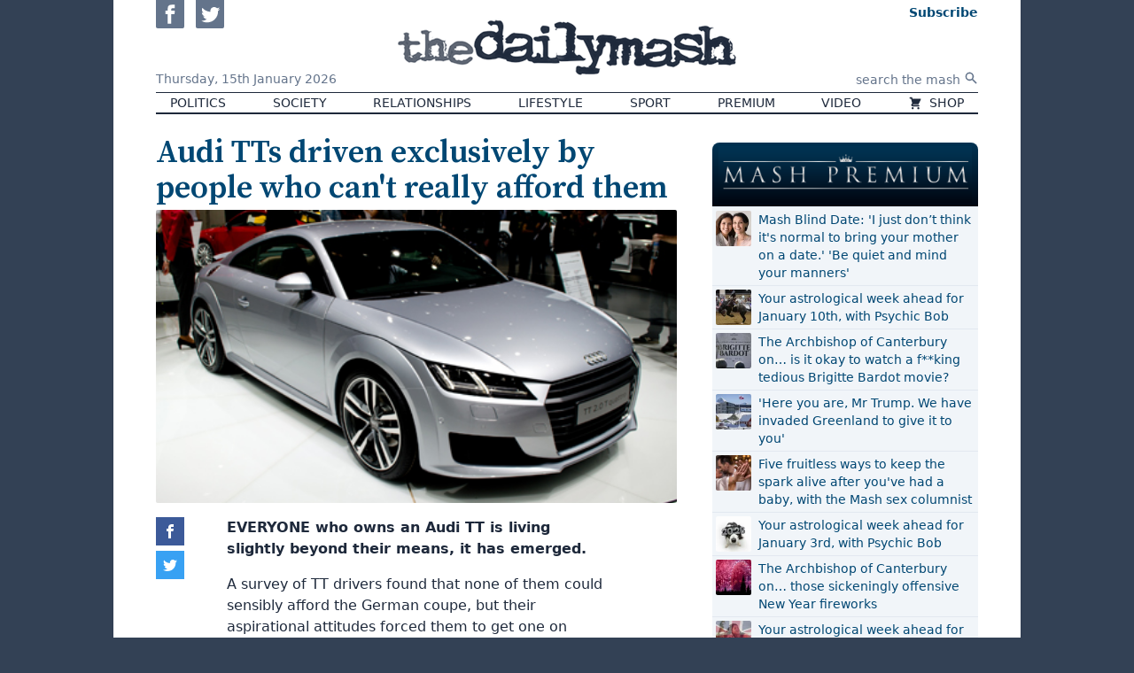

--- FILE ---
content_type: text/html; charset=UTF-8
request_url: https://www.thedailymash.co.uk/news/society/audi-tts-driven-exclusively-by-people-who-cant-really-afford-them-2014052186817
body_size: 10462
content:
<!DOCTYPE html>
<html lang="en-GB" prefix="og: http://ogp.me/ns# fb: http://ogp.me/ns/fb# article: http://ogp.me/ns/article#">
<head>
    <meta charset="utf-8">
    <meta name="viewport" content="width=device-width, initial-scale=1">

    <title>Audi TTs driven exclusively by people who can&#039;t really afford them | The Daily Mash</title>

    
    <link rel="stylesheet" href="/css/app.css?v=ef12e5">
    <link rel="icon" href="/assets/icon.png">
    <link rel="apple-touch-icon" href="/assets/icon-apple.png" />
    <link rel="preconnect" href="https://fonts.gstatic.com">
    <link href="https://fonts.googleapis.com/css2?family=Source+Serif+Pro:wght@300;400;600&amp;display=swap" rel="stylesheet">

    <script src="/dist/js/lazysizes.js" async></script>



    <script>
        dataLayer = [{'gtm.start': new Date().getTime(), event: 'gtm.js'}];
        Mash = {"q":[],"post":{"id":9924,"slug":"audi-tts-driven-exclusively-by-people-who-cant-really-afford-them","title":"Audi TTs driven exclusively by people who can't really afford them"}};

        !function(){var t,r="__tcfapiLocator",a=[],i=window;for(;i;){try{if(i.frames[r]){t=i;break}}catch(t){}if(i===window.top)break;i=i.parent}t||(!function t(){var e,a=i.document,n=!!i.frames[r];return n||(a.body?((e=a.createElement("iframe")).style.cssText="display:none",e.name=r,a.body.appendChild(e)):setTimeout(t,5)),!n}(),i.__tcfapi=function(){var t,e=arguments;if(!e.length)return a;"setGdprApplies"===e[0]?3<e.length&&2===e[2]&&"boolean"==typeof e[3]&&(t=e[3],"function"==typeof e[2]&&e[2]("set",!0)):"ping"===e[0]?"function"==typeof e[2]&&e[2]({gdprApplies:t,cmpLoaded:!1,cmpStatus:"stub"}):a.push(e)},i.addEventListener("message",function(a){var n="string"==typeof a.data,t={};try{t=n?JSON.parse(a.data):a.data}catch(t){}var r=t.__tcfapiCall;r&&window.__tcfapi(r.command,r.version,function(t,e){t={__tcfapiReturn:{returnValue:t,success:e,callId:r.callId}};n&&(t=JSON.stringify(t)),a.source.postMessage(t,"*")},r.parameter)},!1))}();    </script>

    <script src="https://www.googletagmanager.com/gtm.js?id=GTM-N646L35" async></script>

    <script>
    function gtag(){dataLayer.push(arguments);}
    gtag('js', new Date());
    gtag('config', 'GTM-N646L35');
    </script>

    <script>function _typeof(t){return(_typeof="function"==typeof Symbol&&"symbol"==typeof Symbol.iterator?function(t){return typeof t}:function(t){return t&&"function"==typeof Symbol&&t.constructor===Symbol&&t!==Symbol.prototype?"symbol":typeof t})(t)}!function(){for(var t,e,o=[],n=window,r=n;r;){try{if(r.frames.__tcfapiLocator){t=r;break}}catch(t){}if(r===n.top)break;r=n.parent}t||(function t(){var e=n.document,o=!!n.frames.__tcfapiLocator;if(!o)if(e.body){var r=e.createElement("iframe");r.style.cssText="display:none",r.name="__tcfapiLocator",e.body.appendChild(r)}else setTimeout(t,5);return!o}(),n.__tcfapi=function(){for(var t=arguments.length,n=new Array(t),r=0;r<t;r++)n[r]=arguments[r];if(!n.length)return o;"setGdprApplies"===n[0]?n.length>3&&2===parseInt(n[1],10)&&"boolean"==typeof n[3]&&(e=n[3],"function"==typeof n[2]&&n[2]("set",!0)):"ping"===n[0]?"function"==typeof n[2]&&n[2]({gdprApplies:e,cmpLoaded:!1,cmpStatus:"stub"}):o.push(n)},n.addEventListener("message",(function(t){var e="string"==typeof t.data,o={};if(e)try{o=JSON.parse(t.data)}catch(t){}else o=t.data;var n="object"===_typeof(o)?o.__tcfapiCall:null;n&&window.__tcfapi(n.command,n.version,(function(o,r){var a={__tcfapiReturn:{returnValue:o,success:r,callId:n.callId}};t&&t.source&&t.source.postMessage&&t.source.postMessage(e?JSON.stringify(a):a,"*")}),n.parameter)}),!1))}();</script>
    <script>
        window._sp_queue = [];
        window._sp_ = {
            config: {
                accountId: 1853,
                baseEndpoint: 'https://cmpv2.thedailymash.co.uk',
                propertyHref: 'https://www.thedailymash.co.uk/',
                gdpr: { },
                events: {
                    onMessageChoiceSelect: function() {
                        console.log('[event] onMessageChoiceSelect', arguments);
                    },
                    onMessageReady: function() {
                        console.log('[event] onMessageReady', arguments);
                    },
                    onMessageChoiceError: function() {
                        console.log('[event] onMessageChoiceError', arguments);
                    },
                    onPrivacyManagerAction: function() {
                        console.log('[event] onPrivacyManagerAction', arguments);
                    },
                    onPMCancel: function() {
                        console.log('[event] onPMCancel', arguments);
                    },
                    onMessageReceiveData: function() {
                        console.log('[event] onMessageReceiveData', arguments);
                    },
                    onSPPMObjectReady: function() {
                        console.log('[event] onSPPMObjectReady', arguments);
                    },
                    onConsentReady: function (consentUUID, euconsent) {
                        console.log('[event] onConsentReady', arguments);
                    },
                    onError: function() {
                        console.log('[event] onError', arguments);
                    },
                }
            }
        }
    </script>
    <script src="https://cmpv2.thedailymash.co.uk/unified/wrapperMessagingWithoutDetection.js" async></script>

    <meta name="theme-color" content="#000000">

        
   <script>
   //doublecheck that the user is not logged in before loading display ads code - because of FLIP-43         
   var displayAds = true;
   var head = document.getElementsByTagName('head')[0];
   var js = document.createElement("script");
   var jsStack = document.createElement("script");

        var fp = document.cookie.match(new RegExp('(^| )fp.subscription=([^;]+)'));
                    
        if ( fp ) {
            var fpSubscription = fp[0];
            if ( fpSubscription = 'fp.subscription=true' ) {
                displayAds = false;
                }
          }
        
        if ( displayAds ) {
            window.gas=window.gas||{q:[]}
            js.src = "https://gas2.digitalbox.workers.dev/gas.js";
            js.defer = true;
            jsStack.src="https://stacks.digitalbox.workers.dev/mash2.js";
            jsStack.defer = true;
            head.appendChild(js);
            head.appendChild(jsStack);
        }      
    </script>    
        <link rel="preload" href="https://securepubads.g.doubleclick.net/tag/js/gpt.js" as="script">

    
     

    <meta property="og:url" content="https://www.thedailymash.co.uk/news/society/audi-tts-driven-exclusively-by-people-who-cant-really-afford-them-2014052186817">
    <meta property="og:type" content="article">
    <meta property="og:title" content="Audi TTs driven exclusively by people who can&#039;t really afford them">
    <meta property="og:description" content="EVERYONE who owns an Audi TT is living slightly beyond their means, it has emerged.">
            <meta property="og:image" content="https://cdn.thedailymash.co.uk/wp-content/uploads/20190309170211/tt4251.jpg">
    
    <meta property="article:author" content="https://www.thedailymash.co.uk">
    <meta property="article:modified_time" content="2019-02-22T09:22:11+00:00">
    <meta property="article:publisher" content="https://www.facebook.com/thedailymash">
    <meta property="article:published_time" content="2014-05-21T09:07:49+00:00">
            <meta property="article:section" content="Society">
    
    <link rel="canonical" href="https://www.thedailymash.co.uk/news/society/audi-tts-driven-exclusively-by-people-who-cant-really-afford-them-2014052186817">

    <script type="application/ld+json">
        {"@context":"https:\/\/schema.org","@type":"Article","url":"https:\/\/www.thedailymash.co.uk\/news\/society\/audi-tts-driven-exclusively-by-people-who-cant-really-afford-them-2014052186817","mainEntityOfPage":{"@type":"WebPage","@id":"https:\/\/www.thedailymash.co.uk\/news\/society\/audi-tts-driven-exclusively-by-people-who-cant-really-afford-them-2014052186817"},"headline":"Audi TTs driven exclusively by people who can't really afford them","description":"EVERYONE who owns an Audi TT is living slightly beyond their means, it has emerged.","dateCreated":"2014-05-21T09:07:49+00:00","dateModified":"2019-02-22T09:22:11+00:00","datePublished":"2014-05-21T09:07:49+00:00","image":{"@type":"ImageObject","url":"https:\/\/cdn.thedailymash.co.uk\/wp-content\/uploads\/20190309170211\/tt4251.jpg"},"author":{"@type":"Organization","name":"The Daily Mash"},"publisher":{"@type":"Organization","name":"The Daily Mash","url":"https:\/\/www.thedailymash.co.uk","logo":{"@type":"ImageObject","url":"https:\/\/www.thedailymash.co.uk\/assets\/logo-amp.png","width":303,"height":60}}}
    </script>
</head>
<body class="antialiased bg-gray-700">


<div class="container mx-auto min-w-min min-h-screen bg-white shadow-sm px-4 sm:px-8 md:px-12 relative flex flex-col">

    <header>
        <div class="flex items-stretch">
            <div class="md:hidden self-center text-0">
                <button class="hover:text-brand mr-2" id="js-menu-toggle" aria-controls="js-menu">
                    <svg class="w-6 h-6 xs:w-8 xs:h-8" xmlns="http://www.w3.org/2000/svg" fill="none" viewBox="0 0 24 24" stroke="currentColor">
                        <path stroke-linecap="round" stroke-linejoin="round" stroke-width="2" d="M4 6h16M4 12h16M4 18h16" />
                    </svg>
                </button>
                <nav id="js-menu" class="hidden absolute z-50 text-base mt-2 sm:mr-8 p-2 max-w-sm bg-white shadow rounded-b flex flex-col md:hidden border-2 border-gray-700 border-t-0 divide-y" aria-expanded="false">
                                            <a href="/politics" class="hover:text-brand px-4 py-2">
                                                        Politics
                        </a>
                                            <a href="/news/society" class="hover:text-brand px-4 py-2">
                                                        Society
                        </a>
                                            <a href="/news/relationships" class="hover:text-brand px-4 py-2">
                                                        Relationships
                        </a>
                                            <a href="/news/lifestyle" class="hover:text-brand px-4 py-2">
                                                        Lifestyle
                        </a>
                                            <a href="/sport" class="hover:text-brand px-4 py-2">
                                                        Sport
                        </a>
                                            <a href="/premium" class="hover:text-brand px-4 py-2">
                                                        Premium
                        </a>
                                            <a href="/video" class="hover:text-brand px-4 py-2">
                                                        Video
                        </a>
                                            <a href="https://www.moretvicar.com/collections/the-daily-mash/" class="hover:text-brand px-4 py-2">
                                                            <svg class="inline-block w-4 h-4 -mt-px mr-1" xmlns="http://www.w3.org/2000/svg" viewBox="0 0 20 20" fill="currentColor">
                                    <path d="M3 1a1 1 0 000 2h1.22l.305 1.222a.997.997 0 00.01.042l1.358 5.43-.893.892C3.74 11.846 4.632 14 6.414 14H15a1 1 0 000-2H6.414l1-1H14a1 1 0 00.894-.553l3-6A1 1 0 0017 3H6.28l-.31-1.243A1 1 0 005 1H3zM16 16.5a1.5 1.5 0 11-3 0 1.5 1.5 0 013 0zM6.5 18a1.5 1.5 0 100-3 1.5 1.5 0 000 3z" />
                                </svg>
                                                        Shop
                        </a>
                                        <form class="flex items-center justify-start pl-4" action="/" method="get">
                        <input class="placeholder-gray-500 w-full px-1 pt-2 pb-1" type="text" name="s" placeholder="search the mash" required>
                        <button class="py-2" type="submit" title="Search">
                            <svg class="w-4 h-4" xmlns="http://www.w3.org/2000/svg" viewBox="0 0 20 20" fill="currentColor">
                                <path fillRule="evenodd" d="M8 4a4 4 0 100 8 4 4 0 000-8zM2 8a6 6 0 1110.89 3.476l4.817 4.817a1 1 0 01-1.414 1.414l-4.816-4.816A6 6 0 012 8z" clipRule="evenodd" />
                            </svg>
                        </button>
                    </form>
                    <div class="text-gray-500 flex justify-start pt-2 pl-4 js-social-buttons">
                        <a class="hover:text-blue-800 inline-block" href="https://www.facebook.com/thedailymash" target="_blank" rel="noopener">
                            <svg class="w-8 h-8 rounded-sm mr-2" xmlns="http://www.w3.org/2000/svg" viewBox="0 0 24 24" fill="currentColor"><path d="M0 0v24h24v-24h-24zm16 7h-1.923c-.616 0-1.077.252-1.077.889v1.111h3l-.239 3h-2.761v8h-3v-8h-2v-3h2v-1.923c0-2.022 1.064-3.077 3.461-3.077h2.539v3z"/></svg>
                        </a>
                        <a class="hover:text-blue-400 inline-block" href="https://twitter.com/thedailymash" target="_blank" rel="noopener">
                            <svg class="w-8 h-8 rounded-sm" xmlns="http://www.w3.org/2000/svg" viewBox="0 0 24 24" fill="currentColor"><path d="M0 0v24h24v-24h-24zm18.862 9.237c.208 4.617-3.235 9.765-9.33 9.765-1.854 0-3.579-.543-5.032-1.475 1.742.205 3.48-.278 4.86-1.359-1.437-.027-2.649-.976-3.066-2.28.515.098 1.021.069 1.482-.056-1.579-.317-2.668-1.739-2.633-3.26.442.246.949.394 1.486.411-1.461-.977-1.875-2.907-1.016-4.383 1.619 1.986 4.038 3.293 6.766 3.43-.479-2.053 1.079-4.03 3.198-4.03.944 0 1.797.398 2.396 1.037.748-.147 1.451-.42 2.085-.796-.245.767-.766 1.41-1.443 1.816.664-.08 1.297-.256 1.885-.517-.44.656-.997 1.234-1.638 1.697z"/></svg>
                        </a>
                    </div>
                </nav>
            </div>
            <div class="hidden md:block flex-1">
                <div class="h-full flex flex-col justify-between">
                    <div class="">
                        <a class="text-gray-500 hover:text-blue-800 inline-block" href="https://www.facebook.com/thedailymash" target="_blank" rel="noopener">
                            <svg class="w-8 h-8 rounded-b-sm mr-2" xmlns="http://www.w3.org/2000/svg" viewBox="0 0 24 24" fill="currentColor"><path d="M0 0v24h24v-24h-24zm16 7h-1.923c-.616 0-1.077.252-1.077.889v1.111h3l-.239 3h-2.761v8h-3v-8h-2v-3h2v-1.923c0-2.022 1.064-3.077 3.461-3.077h2.539v3z"/></svg>
                        </a>
                        <a class="text-gray-500 hover:text-blue-400 inline-block" href="https://twitter.com/thedailymash" target="_blank" rel="noopener">
                            <svg class="w-8 h-8 rounded-b-sm" xmlns="http://www.w3.org/2000/svg" viewBox="0 0 24 24" fill="currentColor"><path d="M0 0v24h24v-24h-24zm18.862 9.237c.208 4.617-3.235 9.765-9.33 9.765-1.854 0-3.579-.543-5.032-1.475 1.742.205 3.48-.278 4.86-1.359-1.437-.027-2.649-.976-3.066-2.28.515.098 1.021.069 1.482-.056-1.579-.317-2.668-1.739-2.633-3.26.442.246.949.394 1.486.411-1.461-.977-1.875-2.907-1.016-4.383 1.619 1.986 4.038 3.293 6.766 3.43-.479-2.053 1.079-4.03 3.198-4.03.944 0 1.797.398 2.396 1.037.748-.147 1.451-.42 2.085-.796-.245.767-.766 1.41-1.443 1.816.664-.08 1.297-.256 1.885-.517-.44.656-.997 1.234-1.638 1.697z"/></svg>
                        </a>
                    </div>
                    <div class="text-gray-500 text-sm leading-none pb-2">
                        Thursday,
                        <span class="whitespace-no-wrap inline-block">15th January 2026</span>
                    </div>
                </div>
            </div>
            <div class="w-1/2 sm:w-auto py-2">
                <a class="block text-0" href="/">
                    <div class="bg-gray-800 hover:bg-brand transition duration-300 ease-out-back mask-logo inline-block">
                        <img src="/assets/logo-alpha.png" alt="the daily mash" class="invisible" width="382" height="88">
                    </div>
                </a>
            </div>
            <div class="flex-1 text-right self-center md:self-stretch">
                <div class="h-full flex flex-col justify-between">

                    <div class="leading-none fp-nav-actions">

                        <a class="fp-subscribe text-sm text-brand md:pt-1 ml-3 inline-block hover:underline" href="/subscribe"> <span
                                class="font-bold">Subscribe</span><br class="xs:hidden"></a>
                        <a class="fp-sign-in text-sm text-brand md:pt-1 ml-3 inline-block hover:underline" href="#" style="display: none">Sign In</a>
                        <a class="fp-member-center text-sm text-brand md:pt-1 ml-3 inline-block hover:underline fp-member-center" href="/subscribe/account"
                           data-fp-click-attached="true" style="display: none">My Account</a>

                    </div>

                    <form class="hidden md:flex items-center justify-end" action="/" method="get">
                        <input class="text-right placeholder-gray-500 text-sm px-1 pt-1" type="text" name="s" placeholder="search the mash" required>
                        <button class="py-2 text-gray-500" type="submit" title="Search">
                            <svg class="w-4 h-4" xmlns="http://www.w3.org/2000/svg" viewBox="0 0 20 20" fill="currentColor">
                                <path fillRule="evenodd" d="M8 4a4 4 0 100 8 4 4 0 000-8zM2 8a6 6 0 1110.89 3.476l4.817 4.817a1 1 0 01-1.414 1.414l-4.816-4.816A6 6 0 012 8z" clipRule="evenodd" />
                            </svg>
                        </button>
                    </form>

                </div>
            </div>
        </div>

        <nav class="md:border-t border-b-2 border-gray-800">
            <div class="hidden md:flex justify-between uppercase font-light text-sm leading-relaxed text-gray-800 text-center">
                            <a href="/politics" class="px-4 hover:bg-gray-200 whitespace-nowrap">
                                        Politics
                </a>
                            <a href="/news/society" class="px-4 hover:bg-gray-200 whitespace-nowrap">
                                        Society
                </a>
                            <a href="/news/relationships" class="px-4 hover:bg-gray-200 whitespace-nowrap">
                                        Relationships
                </a>
                            <a href="/news/lifestyle" class="px-4 hover:bg-gray-200 whitespace-nowrap">
                                        Lifestyle
                </a>
                            <a href="/sport" class="px-4 hover:bg-gray-200 whitespace-nowrap">
                                        Sport
                </a>
                            <a href="/premium" class="px-4 hover:bg-gray-200 whitespace-nowrap">
                                        Premium
                </a>
                            <a href="/video" class="px-4 hover:bg-gray-200 whitespace-nowrap">
                                        Video
                </a>
                            <a href="https://www.moretvicar.com/collections/the-daily-mash/" class="px-4 hover:bg-gray-200 whitespace-nowrap">
                                            <svg class="inline-block w-4 h-4 -mt-px mr-1" xmlns="http://www.w3.org/2000/svg" viewBox="0 0 20 20" fill="currentColor">
                            <path d="M3 1a1 1 0 000 2h1.22l.305 1.222a.997.997 0 00.01.042l1.358 5.43-.893.892C3.74 11.846 4.632 14 6.414 14H15a1 1 0 000-2H6.414l1-1H14a1 1 0 00.894-.553l3-6A1 1 0 0017 3H6.28l-.31-1.243A1 1 0 005 1H3zM16 16.5a1.5 1.5 0 11-3 0 1.5 1.5 0 013 0zM6.5 18a1.5 1.5 0 100-3 1.5 1.5 0 000 3z" />
                        </svg>
                                        Shop
                </a>
                        </div>
        </nav>

    </header>

    <main class="flex-grow">
        

    <div class="pt-4 md:pt-6 relative">

        <div class="lg:pr-10 js-main-column lg:mr-mpu">


            <div class="mb-4 js-first-post">
                <article class="js-article" data-url="https://www.thedailymash.co.uk/news/society/audi-tts-driven-exclusively-by-people-who-cant-really-afford-them-2014052186817" data-title="Audi TTs driven exclusively by people who can&#039;t really afford them">

    <h1 class="text-3xl sm:text-4xl text-brand font-serif leading-none font-semibold">Audi TTs driven exclusively by people who can&#039;t really afford them</h1>
 
    
            <div class="mt-1 aspect-w-16 aspect-h-9 bg-gray-200" >
                        <img class="w-full object-cover rounded-sm" src="https://cdn.thedailymash.co.uk/wp-content/uploads/20190309170211/tt4251.jpg" alt="">
                    </div>
    
    <div class="relative rich-text text-gray-800 sm:px-16 md:px-20 js-post-body">
                    <p class="p1"><strong>EVERYONE who owns an Audi TT is living slightly beyond their means, it has emerged.</strong></p>
<p class="p1">A survey of TT drivers found that none of them could sensibly afford the German coupe, but their aspirational attitudes forced them to get one on some crippling finance deal.</p>
<p class="p1">Additionally, 98 per cent of TT drivers work in recruitment and all of them have made-up double-barelled names.</p>
<p class="p1">Audi TT owner Mary Fisher-Jones said: &#8220;I like to project an image of myself as an affluent go-getter, even if that means buying a car that will almost certainly get repossessed.</p>
<p class="p1">&#8220;This year I&#8217;m going on holiday to Dubai. I can&#8217;t really afford that either.&#8221;</p>
            </div>

</article> 
            </div>

                        <noscript> 
                <h1  class="text-3xl sm:text-4xl text-brand font-serif leading-none font-semibold" >Consider subscribing - so we can write more funny content.</h1>
                <style> 
                .js-article{ display:none;}
                </style>
            </noscript>
            
            <div class="h-8"></div>

            <div class="flex js-share-buttons share-buttons">
                <a href="https://www.facebook.com/sharer.php?u=https%3A%2F%2Fwww.thedailymash.co.uk%2Fnews%2Fsociety%2Faudi-tts-driven-exclusively-by-people-who-cant-really-afford-them-2014052186817" class="share-button share-facebook" aria-label="Share on Facebook" target="_blank">
                </a>
                <a href="https://twitter.com/intent/tweet?url=https%3A%2F%2Fwww.thedailymash.co.uk%2Fnews%2Fsociety%2Faudi-tts-driven-exclusively-by-people-who-cant-really-afford-them-2014052186817&text=Audi+TTs+driven+exclusively+by+people+who+can%27t+really+afford+them" class="share-button share-twitter" aria-label="Share on Twitter" target="_blank">
                </a>
                <a href="https://www.addthis.com/tellfriend_v2.php?s=email&url=https%3A%2F%2Fwww.thedailymash.co.uk%2Fnews%2Fsociety%2Faudi-tts-driven-exclusively-by-people-who-cant-really-afford-them-2014052186817" class="share-button share-email" aria-label="Share" target="_blank">
                </a>
            </div>

                        
           
            <form action="https://thedailymash.us8.list-manage.com/subscribe/post?u=d4285524082253968fcbd1a45&amp;id=6c9c2fcf0b" method="post" target="_blank">

        <input type="text" name="b_d4285524082253968fcbd1a45_bbea941d4b" tabindex="-1" value="">

    <div class="border-brand border-2 rounded-sm lg:flex items-center text-brand p-2  md:pt-0  relative">
        <div class="bg-brand rounded-full text-white inline-block absolute top-0 inset-x-0 mx-auto lg:relative w-10 h-10 -mt-5 lg:mt-0 p-2">
            <svg xmlns="http://www.w3.org/2000/svg" fill="none" viewBox="0 0 24 24" stroke="currentColor" class="w-6 h-6">
                <path stroke-linecap="round" stroke-linejoin="round" stroke-width="2" d="M3 8l7.89 5.26a2 2 0 002.22 0L21 8M5 19h14a2 2 0 002-2V7a2 2 0 00-2-2H5a2 2 0 00-2 2v10a2 2 0 002 2z" />
            </svg>
        </div>
        <div class="lg:flex items-center flex-grow">
            <div class="typewriter text-center m-4">
                <div class="whitespace-no-wrap mt-0 mb-2">Sign up now to get</div>
                <img data-src="/assets/logo-blue.png" alt="The Daily Mash" class="-mt-1 h-12 mr-1 inline-block lazyload">
                <div class="whitespace-no-wrap">free Headlines email &ndash; every&nbsp;weekday</div>
            </div>
            <div class="flex-grow my-2">
                <input type="email" name="EMAIL" placeholder="Your email address" required class="w-full p-2 rounded-sm bg-gray-100 flex-grow shadow-inner">
            </div>
            <div class="text-center lg:flex items-center">
                <input type="hidden" name="group[28][4]" id="mce-group[28]-28-0" value="">
                <button type="submit" class="bg-brand rounded-sm m-2 p-2 text-white hover:bg-blue-400">Subscribe</button>
                <a href="/privacy-policy" class="text-sm hover:underline">privacy</a>
            </div>
        </div>
    </div>

</form>
         

                            <div class="pt-8 my-4 js-second-post">
                    <article class="js-article" data-url="https://www.thedailymash.co.uk/news/international/putin-compares-charles-to-anthea-turner-2014052186804" data-title="Putin compares Charles to Anthea Turner">

    <h1 class="text-3xl sm:text-4xl text-brand font-serif leading-none font-semibold">Putin compares Charles to Anthea Turner</h1>
 
    
            <div class="mt-1 aspect-w-16 aspect-h-9 bg-gray-200" >
                        <img class="w-full object-cover rounded-sm lazyload" data-src="https://cdn.thedailymash.co.uk/wp-content/uploads/20190309170212/aturner250.jpg" alt="">
                    </div>
    
    <div class="relative rich-text text-gray-800 sm:px-16 md:px-20 js-post-body">
                    <p>VLADIMIR Putin has compared Prince Charles to Anthea Turner because he is a fragrant, middle-aged woman with no power.</p>

<p>The Russian president thanked the Prince for comparing him to Hitler and said that like Turner, the heir to the throne was every mans idea of the perfect English housewife.</p>
<p>He added: Like Turner he is part of a great British institution, albeit one with far less power and influence than <em>Blue Peter</em>.</p>
<p>And like Turner he had a troubled first marriage with his personal life splattered all over the tabloids, before he found true love.</p>
<p>I just hope Charles and his husband Camilla have a more enduring relationship than Anthea and Grant Bovey.</p>
<p>But most of all when I think of Prince Charles, I think of someone who was born to wear an apron and keep my house clean and tidy.</p>
<p>I sometimes dream of being greeted at the front door by a lovely, demure English woman like Prince Charles, when I come home from my busy job of being a real man with actual power.</p>
<p>President Putin said Prince Charles could take a leaf out of Antheas book and make himself more relevant by appearing in the next series of <em>Dancing on Ice</em>.</p>
<p>&nbsp;</p>
            </div>

</article> 
                </div>
            
                            <div class="text-right my-8">
                    <a class="inline-block px-2 py-1 rounded text-white bg-brand hover:bg-gray-600" href="/features/horoscopes/your-astrological-week-ahead-by-psychic-bob-2014052186803">Next story ›</a>
                </div>
            
        </div>

        <aside class="lg:w-mpu lg:absolute top-0 right-0 pt-4 sm:flex sm:space-x-4 lg:space-x-0 lg:block js-sidebar">
        <div class="mt-4">
            <div class="mt-4 bg-gradient-to-b from-[#013353] to-[#000611] rounded-t-lg pt-1 pb-1 mb-0   sm:w-1/2 lg:w-auto"  >
                <img src="/assets/mash-premium-small.png" alt="Mash Premium Priority Boarding Super Ultra Reserve" width="700" height="157" class="h-16 object-contain mx-auto ">
            </div>
            <div class="text-sm mb-8 bg-gray-100 p-0 sm:w-1/2 lg:w-auto">
    <div class="uppercase font-bold text-gray-800 border-b border-gray-200 px-1">
        
    </div>
    <ol class="divide-y font-medium text-brand rounded-sm">
                    <li class="flex p-1">
                                    <div class="bg-gray-200 w-10 h-10 flex-none mr-2">
                        <img data-src="https://i0.wp.com/cdn.thedailymash.co.uk/wp-content/uploads/20260112160044/mother-and-daughter-667x375-1.jpeg?zoom=2&amp;resize=40%2C40&amp;ssl=1" class="lazyload w-full rounded-sm" alt="">
                    </div>
                                <a href="/premium/mash-blind-date-i-just-dont-think-its-normal-to-bring-your-mother-on-a-date-be-quiet-and-mind-your-manners-20260112263367" class="hover:underline">Mash Blind Date: &#039;I just don’t think it&#039;s normal to bring your mother on a date.&#039; &#039;Be quiet and mind your manners&#039;</a>
            </li>
                    <li class="flex p-1">
                                    <div class="bg-gray-200 w-10 h-10 flex-none mr-2">
                        <img data-src="https://i0.wp.com/cdn.thedailymash.co.uk/wp-content/uploads/20260109145756/rodeo-667x375-1.jpeg?zoom=2&amp;resize=40%2C40&amp;ssl=1" class="lazyload w-full rounded-sm" alt="">
                    </div>
                                <a href="/premium/your-astrological-week-ahead-for-january-10th-with-psychic-bob-20260110263337" class="hover:underline">Your astrological week ahead for January 10th, with Psychic Bob</a>
            </li>
                    <li class="flex p-1">
                                    <div class="bg-gray-200 w-10 h-10 flex-none mr-2">
                        <img data-src="https://i0.wp.com/cdn.thedailymash.co.uk/wp-content/uploads/20260109120627/Bardot-funeral-SMALL.jpg?zoom=2&amp;resize=40%2C40&amp;ssl=1" class="lazyload w-full rounded-sm" alt="">
                    </div>
                                <a href="/premium/the-archbishop-of-canterbury-on-is-it-okay-to-watch-a-fking-tedious-brigitte-bardot-movie-20260109263303" class="hover:underline">The Archbishop of Canterbury on… is it okay to watch a f**king tedious Brigitte Bardot movie?</a>
            </li>
                    <li class="flex p-1">
                                    <div class="bg-gray-200 w-10 h-10 flex-none mr-2">
                        <img data-src="https://i0.wp.com/cdn.thedailymash.co.uk/wp-content/uploads/20260108180057/nuuk-greenland-667x375-1.jpeg?zoom=2&amp;resize=40%2C40&amp;ssl=1" class="lazyload w-full rounded-sm" alt="">
                    </div>
                                <a href="/premium/here-you-are-mr-trump-we-have-invaded-greenland-to-give-it-to-you-20260108263282" class="hover:underline">&#039;Here you are, Mr Trump. We have invaded Greenland to give it to you&#039;</a>
            </li>
                    <li class="flex p-1">
                                    <div class="bg-gray-200 w-10 h-10 flex-none mr-2">
                        <img data-src="https://i0.wp.com/cdn.thedailymash.co.uk/wp-content/uploads/20260105161049/couple-kissing-667x375-1.jpeg?zoom=2&amp;resize=40%2C40&amp;ssl=1" class="lazyload w-full rounded-sm" alt="">
                    </div>
                                <a href="/premium/five-fruitless-ways-to-keep-the-spark-alive-after-youve-had-a-baby-with-the-mash-sex-columnist-20260105263187" class="hover:underline">Five fruitless ways to keep the spark alive after you&#039;ve had a baby, with the Mash sex columnist</a>
            </li>
                    <li class="flex p-1">
                                    <div class="bg-gray-200 w-10 h-10 flex-none mr-2">
                        <img data-src="https://i0.wp.com/cdn.thedailymash.co.uk/wp-content/uploads/20251224110753/2026-dog-667x375-1.jpeg?zoom=2&amp;resize=40%2C40&amp;ssl=1" class="lazyload w-full rounded-sm" alt="">
                    </div>
                                <a href="/premium/your-astrological-week-ahead-for-january-3rd-with-psychic-bob-20260103263108" class="hover:underline">Your astrological week ahead for January 3rd, with Psychic Bob</a>
            </li>
                    <li class="flex p-1">
                                    <div class="bg-gray-200 w-10 h-10 flex-none mr-2">
                        <img data-src="https://i0.wp.com/cdn.thedailymash.co.uk/wp-content/uploads/20260102115748/london-fireworks-2026-SMALL.jpg?zoom=2&amp;resize=40%2C40&amp;ssl=1" class="lazyload w-full rounded-sm" alt="">
                    </div>
                                <a href="/premium/the-archbishop-of-canterbury-on-those-sickeningly-offensive-new-year-fireworks-20260102263138" class="hover:underline">The Archbishop of Canterbury on… those sickeningly offensive New Year fireworks</a>
            </li>
                    <li class="flex p-1">
                                    <div class="bg-gray-200 w-10 h-10 flex-none mr-2">
                        <img data-src="https://i0.wp.com/cdn.thedailymash.co.uk/wp-content/uploads/20251224095230/union-jack-couple-667x375-1.jpg?zoom=2&amp;resize=40%2C40&amp;ssl=1" class="lazyload w-full rounded-sm" alt="">
                    </div>
                                <a href="/premium/your-astrological-week-ahead-for-december-27th-with-psychic-bob-20251227263084" class="hover:underline">Your astrological week ahead for December 27th, with Psychic Bob</a>
            </li>
                    <li class="flex p-1">
                                    <div class="bg-gray-200 w-10 h-10 flex-none mr-2">
                        <img data-src="https://i0.wp.com/cdn.thedailymash.co.uk/wp-content/uploads/20251222114101/prince-albert-statue-667x375-1.jpeg?zoom=2&amp;resize=40%2C40&amp;ssl=1" class="lazyload w-full rounded-sm" alt="">
                    </div>
                                <a href="/premium/this-week-in-mash-history-prince-albert-is-given-an-intimate-piercing-voucher-for-christmas-1860-20251222262961" class="hover:underline">This week in Mash History: Prince Albert is given an intimate piercing voucher for Christmas, 1860</a>
            </li>
                    <li class="flex p-1">
                                    <div class="bg-gray-200 w-10 h-10 flex-none mr-2">
                        <img data-src="https://i0.wp.com/cdn.thedailymash.co.uk/wp-content/uploads/20251219172752/ian-anderson-667x375-1.jpeg?zoom=2&amp;resize=40%2C40&amp;ssl=1" class="lazyload w-full rounded-sm" alt="">
                    </div>
                                <a href="/premium/your-astrological-week-ahead-for-december-13th-with-psychic-bob-2-20251220262891" class="hover:underline">Your astrological week ahead for December 20th, with Psychic Bob</a>
            </li>
            </ol>
</div>
        
            
        </div>
        </aside>

    </div>

        <script>
        document.addEventListener("DOMContentLoaded",function(){var o,t=document.querySelector(".share-email"),e=(navigator.share?(t.classList.remove("share-email"),t.classList.add("share-system")):t.remove(),document.querySelector(".js-share-buttons")),n=document.querySelector(".js-article .js-post-body"),a=document.querySelectorAll(".js-article .js-post-body")[1],i=100,r=50;function s(){requestAnimationFrame(d)}function d(){if(window.innerWidth<650)return e.style.top="initial",void e.classList.remove("hidden");var t=n.getBoundingClientRect();t.top<-1*t.height+i+r?(e.parentNode!==a&&a.appendChild(e),(t=a.getBoundingClientRect()).top<-1*t.height+i+r-50?e.classList.add("hidden"):e.classList.remove("hidden")):e.parentNode!==n&&n.appendChild(e),t.top<r?e.style.top=-1*t.top+r+"px":e.style.top="0"}function l(){var t,e,n;function i(){n=null,t()}o||(o=!0,window.addEventListener("scroll",(t=s,e=50,function(){if(!n)return n=setTimeout(i,e),function(){clearTimeout(n),n=null}}),{passive:!(n=null)}))}document.body.addEventListener("click",function(t){try{t.target.classList.contains("share-button")&&!function(t){var e,n=t.target;try{e=a.contains(n)?document.querySelectorAll(".js-article")[1]:document.querySelector(".js-article"),t.preventDefault()}catch(t){}var i,o=encodeURIComponent(e.getAttribute("data-url")),r=encodeURIComponent(e.getAttribute("data-title"));if(-1<n.className.indexOf("facebook"))i="https://www.facebook.com/sharer.php?u="+o;else if(-1<n.className.indexOf("twitter"))i="https://twitter.com/intent/tweet?url="+o+"&text="+r;else if(-1<n.className.indexOf("system")){if(navigator.share)return navigator.share({title:e.getAttribute("data-title"),url:e.getAttribute("data-url")});i="https://www.addthis.com/tellfriend_v2.php?s=email&url="+o}r=window.outerWidth/2-300,n=window.outerHeight/2-300;window.open(i,"share","toolbar=no,directories=no,status=no,menubar=no,copyhistory=no,width=600,height=600,top="+n+",left="+r)}(t)}catch(t){}}),650<window.innerWidth?l():window.addEventListener("resize",l),d()});
            </script>

    </main>

    <footer class="flex-none mt-8 text-sm border-gray-600 border-t-2 text-center">
        <div>
            <nav class="py-px xs:flex justify-center divide-y xs:divide-y-0 xs:divide-x text-gray-600 border-b border-gray-400">
                                                    <a class="block text-center px-4 uppercase hover:underline" href="/about">About / Advertise</a>
                                    <a class="block text-center px-4 uppercase hover:underline" href="/terms-and-conditions">Terms &amp; Conditions</a>
                                    <a class="block text-center px-4 uppercase hover:underline" href="/privacy-policy">Privacy Policy</a>
                            </nav>
            <div class="xs:flex my-4 space-y-2 xs:space-y-0 text-gray-600 justify-center text-center">
                <div>
                    <button class="px-4 py-1" onclick="window._sp_.gdpr.loadPrivacyManagerModal(761750)">
                        <svg class="inline-block w-4 h-4" xmlns="http://www.w3.org/2000/svg" viewBox="0 0 20 20" fill="currentColor">
                            <path fill-rule="evenodd" d="M11.49 3.17c-.38-1.56-2.6-1.56-2.98 0a1.532 1.532 0 01-2.286.948c-1.372-.836-2.942.734-2.106 2.106.54.886.061 2.042-.947 2.287-1.561.379-1.561 2.6 0 2.978a1.532 1.532 0 01.947 2.287c-.836 1.372.734 2.942 2.106 2.106a1.532 1.532 0 012.287.947c.379 1.561 2.6 1.561 2.978 0a1.533 1.533 0 012.287-.947c1.372.836 2.942-.734 2.106-2.106a1.533 1.533 0 01.947-2.287c1.561-.379 1.561-2.6 0-2.978a1.532 1.532 0 01-.947-2.287c.836-1.372-.734-2.942-2.106-2.106a1.532 1.532 0 01-2.287-.947zM10 13a3 3 0 100-6 3 3 0 000 6z" clip-rule="evenodd" />
                        </svg>
                        <span class="hover:underline">
                        Consent Settings
                    </span>
                    </button>
                </div>
                <div>
                    <a class="px-4 py-1 block" href="/how-to-manage-your-notifications">
                        <svg class="inline-block w-4 h-4" xmlns="http://www.w3.org/2000/svg" viewBox="0 0 20 20" fill="currentColor">
                            <path d="M10 2a6 6 0 00-6 6v3.586l-.707.707A1 1 0 004 14h12a1 1 0 00.707-1.707L16 11.586V8a6 6 0 00-6-6zM10 18a3 3 0 01-3-3h6a3 3 0 01-3 3z" />
                        </svg>
                        <span class="hover:underline">
                        Push Notifications
                    </span>
                    </a>
                </div>
            </div>
        </div>
        <div class="my-8 text-gray-600 text-xs">
            <div>
                &copy; 2026 <a href="https://www.digitalbox.com" class="text-brand hover:underline">Digitalbox Publishing Ltd.</a>
            </div>
        </div>
    </footer>

</div>

<script>
    document.getElementById("js-menu-toggle").addEventListener("click", function () {
        var menu = document.getElementById("js-menu");
        menu.classList.toggle("hidden");
        menu.setAttribute("aria-expanded", menu.classList.contains("hidden") ? "false" : "true");
    });
</script>

    <script id="fp-config" src="https://cdn.flip-pay.com/clients/dailymash/dailymashcouk/config.js"></script>
    <script id="fp-main" src="https://cdn.flip-pay.com/flip-pay.js"></script>

</body>
</html>
